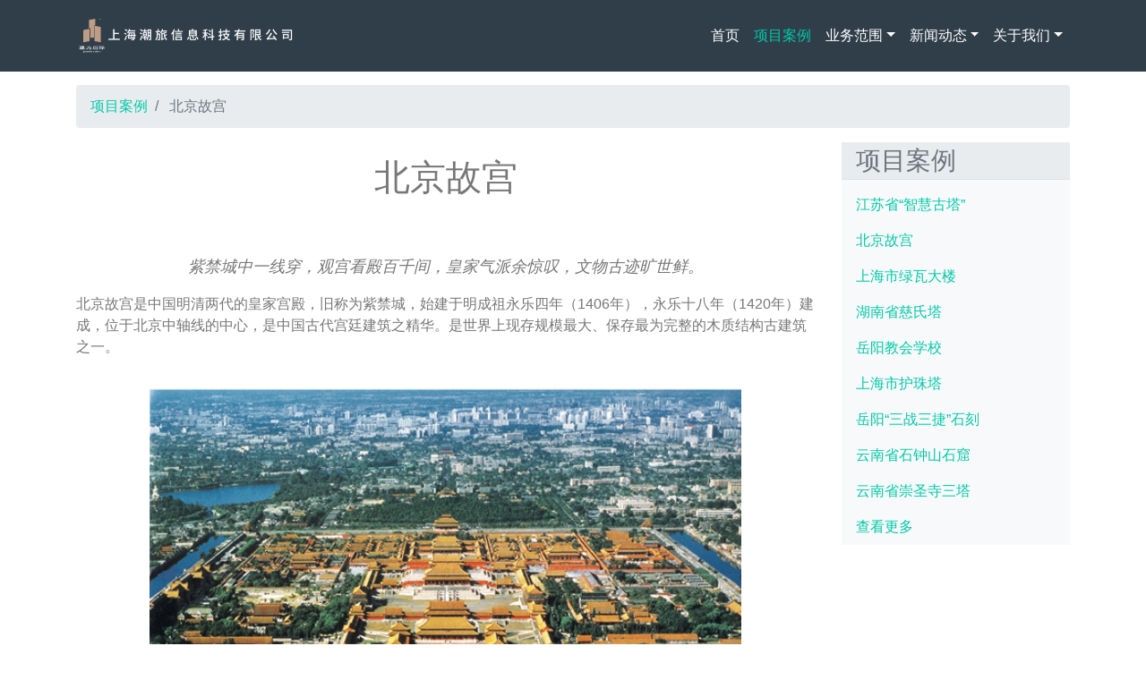

--- FILE ---
content_type: text/html;charset=UTF-8
request_url: http://chaolv.jianweigroup.com/site/1/case/gugong.html
body_size: 6343
content:
<!DOCTYPE html>
<html lang="en">
<head>
    <title>北京故宫-上海潮旅信息科技有限公司</title>
    <meta charset="utf-8">
    <meta name="viewport" content="width=device-width, initial-scale=1, shrink-to-fit=no">
    <meta name="keywords" content="北京故宫">
    <meta name="description" content="北京故宫是中国明清两代的皇家宫殿，旧称为紫禁城，始建于明成祖永乐四年（1406年），永乐十八年（1420年）建成，位于北京中轴线的中心，是中国古代宫廷建筑之精华。是世界上现存规模最大、保存最为完整的木质结构古建筑之一。">
    <link rel="shortcut icon" href="/assets/favicon.png"/>
    <link href="/assets/common/bootstrap/4.0.0/css/bootstrap.min.css" rel="stylesheet">
    <link href="/assets/common/font-awesome/5.0.4/web-fonts-with-css/css/fontawesome-all.css"
          rel="stylesheet">
    <link href="/assets/theme/chaolv/css/style.css?v=1.1.3"
          rel="stylesheet">
</head>
<body>
<header class="header sticky-top d-print-none">
    <nav class="navbar navbar-expand-lg sticky-top navbar-dark">
        <div class="container">
            <a class="navbar-brand" href="/site/1">
                    <img alt="上海潮旅信息科技有限公司" title="上海潮旅信息科技有限公司" width="260" src="/assets/theme/chaolv/img/logo-cl1.png">
            </a>

            <button class="navbar-toggler" type="button" data-toggle="collapse" data-target="#navbarNav"
                    aria-controls="navbarNav" aria-expanded="false" aria-label="切换导航菜单">
                <span class="navbar-toggler-icon"></span>
            </button>
            <div class="collapse navbar-collapse" id="navbarNav">
                <ul class="navbar-nav ml-auto">
                    <li class="nav-item ">
                        <a class="nav-link" href="/site/1">首页</a>
                    </li>
                                <li class="nav-item active">
                                    <a class="nav-link" href="/site/1/case"
                                       target="_self">项目案例</a>
                                </li>
                                <li class="nav-item dropdown">
                                    <a href="/site/1/e8a4aa462add45a096c570ef361da7c5"
                                       class="nav-link dropdown-toggle"
                                       data-toggle="dropdown" role="button"
                                       aria-haspopup="true"
                                       aria-expanded="false">业务范围</a>
                                    <div class="dropdown-menu">
                                                <a href="/site/1/integration"
                                                   class="dropdown-item "
                                                   target="_self">智能系统集成</a>
                                                <a href="/site/1/software"
                                                   class="dropdown-item "
                                                   target="_self">应用软件开发</a>
                                                <a href="/site/1/industry"
                                                   class="dropdown-item "
                                                   target="_self">行业平台运营</a>
                                    </div>
                                </li>
                                <li class="nav-item dropdown">
                                    <a href="/site/1/dynamic"
                                       class="nav-link dropdown-toggle"
                                       data-toggle="dropdown" role="button"
                                       aria-haspopup="true"
                                       aria-expanded="false">新闻动态</a>
                                    <div class="dropdown-menu">
                                                <a href="/site/1/componynews"
                                                   class="dropdown-item "
                                                   target="_self">公司新闻</a>
                                                <a href="/site/1/industrynews"
                                                   class="dropdown-item "
                                                   target="_self">行业新闻</a>
                                    </div>
                                </li>
                                <li class="nav-item dropdown">
                                    <a href="/site/1/59e9b9a18310494492ca0e3edb4c3a5c"
                                       class="nav-link dropdown-toggle"
                                       data-toggle="dropdown" role="button"
                                       aria-haspopup="true"
                                       aria-expanded="false">关于我们</a>
                                    <div class="dropdown-menu">
                                                <a href="/site/1/culture"
                                                   class="dropdown-item "
                                                   target="_self">企业文化</a>
                                                <a href="/site/1/honor"
                                                   class="dropdown-item "
                                                   target="_self">资质荣誉</a>
                                                <a href="/site/1/synopsis"
                                                   class="dropdown-item "
                                                   target="_self">公司简介</a>
                                                <a href="/site/1/contacttous"
                                                   class="dropdown-item "
                                                   target="_self">联系我们</a>
                                    </div>
                                </li>
                </ul>
            </div>
        </div>
    </nav>
</header>


<main class="main">
    <div class="container">
        <div class="content">
<nav aria-label="breadcrumb">
    <ol class="breadcrumb">
    <li class="breadcrumb-item"><a href="/site/1/case">项目案例</a></li>
    <li class="breadcrumb-item active" aria-current="page">
        北京故宫
    </li>
    </ol>
</nav>

            <div class="row">
                <div class="detail col-md-9">
                    <h1 class="title text-center">北京故宫</h1>
                    <p style="text-align: center;"><br></p><p style="text-align: center;"><em><span style="font-size: 18px;">紫禁城中一线穿，观宫看殿百千间，皇家气派余惊叹，文物古迹旷世鲜。</span></em></p><p>北京故宫是中国明清两代的皇家宫殿，旧称为紫禁城，始建于明成祖永乐四年（1406年），永乐十八年（1420年）建成，位于北京中轴线的中心，是中国古代宫廷建筑之精华。是世界上现存规模最大、保存最为完整的木质结构古建筑之一。</p><p style="text-align: center;"><img class="fr-dib" src="http://chaolv.jianweigroup.com/userfiles/image/20180226/543d9b5148ebe59182ab96821b81aded806f4ed0.jpg" style="width: 661px;" data-code="0"></p><p>1961年，故宫被第一批列为全国重点文物保护单位。1987年，故宫被列入世界文化遗产。世界遗产组织对故宫的评价是：&ldquo;紫禁城是中国五个多世纪以来的最高权力中心，它以园林景观和容纳了家具及工艺品的9000个房间的庞大建筑群，成为明清时代中国文明无价的历史见证。&rdquo;</p><h3>&gt;&gt;&gt;&gt;历史价值</h3><ol><li>故宫文物的经典性。故宫及其皇家收藏凝聚了传统的特别是辉煌时期的中国文化，是几千年中国的器用典章、国家制度、意识形态、科学技术以及学术、艺术等积累的结晶，既是中国传统文化精神的物质载体，也成为中国传统文化最有代表性的象征物。</li><li>故宫文物是中华5000年文明的重要载体和见证。故宫是世界上最丰富、最重要的中国古代艺术品的宝库。故宫是一部浓缩的中华5000年文明史。中华民族绵延不断的历史文化在故宫博物院的各类文物藏品里均得到了充分的印证。</li><li>故宫藏品与故宫古建筑都是旷世之宝。故宫是世界文化遗产，故宫的文物藏品因此也是世界文化遗产故宫的重要组成部分，它不仅是中国的，同时也是全人类的共同财富。</li></ol><p style="text-align: center;"><br></p><h3>&gt;&gt;&gt;&gt;文物概况</h3><h4>1.宁寿宫花园</h4><div id="_com_1" language="JavaScript"><p>宁寿宫花园，后称乾隆花园，位于故宫东北角，南北长约160米，东西宽约到40米。建于乾隆三十六年到四十一年（1771&mdash;1776），共用6年时间才完成。花园中的主要建筑物有古华轩、旭辉亭、抑斋、遂初堂、竹香馆、萃赏楼、延趣楼、三友轩、耸秀亭、碧螺亭、符望阁、玉粹轩、倦勤斋等。面积6400多平方米。基本上维持着1776年竣工后的风貌。</p><p style="text-align: center;"><img class="fr-dib" src="http://chaolv.jianweigroup.com/userfiles/image/20180226/48799f0c97de6aad51591fedaf11b4514409119e.jpg" style="width: 604px;" data-code="0"></p><p>宁寿宫的价值体现为：</p><ol><li>宁寿宫花园在造园艺术和装饰艺术方面是清代中期皇家园林代表，是故宫内现存的唯一的室内未受到当代系统人为干预的宫廷原状遗存，是清代帝王宫廷生活的生动体现；</li><li>宁寿宫花园的历史重要性体现在其保留了大量原始而真实的历史信息，虽经历种种历&nbsp;史变迁，包括在20世纪90年代进行的古建筑修缮工程，依然保存完整；</li><li>宁寿宫花园的重要性还要在于现存各类文物遗存，尤其是内檐装修，处于濒危状态，&nbsp;亟待采取恰当的预防性保护措施；</li><li>宁寿宫花园及其建筑中所反映出的多种匠作工艺已经或正在失传，弥足珍贵；&nbsp;</li><li>宁寿宫花园与紫禁城其他园林及其他皇家园林不同之处首先在于其凝聚了乾隆至为钟爱的造园艺术，具有浓厚的乾隆个人色彩，包括装饰艺术和相关门类的艺术；&nbsp;</li><li>宁寿宫花园的园林设施，建筑中内檐装修布局和装饰最有代表性，甚至是独一无二的。&nbsp;</li></ol><h4>2.倦勤斋</h4><p>倦勤斋坐北朝南，面阔九间，东为五间，西为四间。面积约略200平方米。东边五间为两层仙楼，以仙楼围成的中厅内，充斥有精美的竹丝镶嵌、双面绣、玉雕和木雕艺术。西边四间为室内戏台。西墙和北墙上有世上仅存的巨幅通景画，由意大利画家郎世宁及宫廷画师王幼学等创作绘制。倦勤斋通景画是全国范围内留存至今、规模最大的内装饰通景画，整个斋内有70余张画，共约170平方米，反映了18世纪欧洲美学对中国装饰艺术影响。具有很高的历史价值和艺术价值。</p><p style="text-align: center;"><img class="fr-dib" src="http://chaolv.jianweigroup.com/userfiles/image/20180226/68412e21a602430bfbcc58158d17ec5d6c110a89.jpg" style="width: 589px;" data-code="0"></p><h4>2.符望阁</h4><p>符望阁位于宁寿宫花园第四进院落，为该院的主体建筑。清乾隆三十七年（1772年）建，嘉庆七年（1802年）修，光绪十七年（1891年）重修。符望阁在形制上模仿建福宫花园的延春阁。平面呈方形，外观两层，内实三层，四角攒尖顶。蓝色琉璃瓦件饰檐、脊，其余铺黄色琉璃瓦。</p><p>符望阁第一层由各种落地罩、槅扇门窗、板墙等纵横间隔成很多房间，两层之间有一层夹层。第二层陈设多宝格屏风、宝座、宝案等，都以珍贵木材紫檀、金丝楠制成。室内装修制作精美，又以金、玉、珐琅等镶嵌装饰，琳琅满目，美不胜收。</p><table style="width: 100%;"><tbody><tr><td style="width: 100%; text-align: center;"><img class="fr-dib" src="http://chaolv.jianweigroup.com/userfiles/image/20180226/a367afc252ccd0b6fcbd977259219d564a5986d0.jpg" style="width: 316px;" data-code="0"><img class="fr-dib" src="http://chaolv.jianweigroup.com/userfiles/image/20180226/a367afc252ccd0b6fcbd977259219d564a5986d0.jpg" style="width: 316px;" data-code="0"></td></tr><tr><td style="width: 100%; text-align: center;">符望阁内檐装修工艺</td></tr><tr><td style="width: 100%; text-align: center;"><br></td></tr></tbody></table><h4>3.碧螺亭</h4><p>碧螺亭平面呈梅花形，五瓣形须弥座，五柱五脊，重檐攒尖顶，上层覆翡翠绿琉璃瓦，下层覆孔雀蓝琉璃瓦，上下层均以紫晶色琉璃瓦剪边，上安束腰蓝底白色冰梅宝顶。每层五条垂脊，分为五个坡面，亦仿梅之意。亭柱间围成弧形的白石栏板上雕刻各种梅花纹图案。柱檐下安装透雕折枝梅花纹的倒挂楣子。亭内顶棚为贴雕精细的梅花图案天花。上下檐额枋彩画为点金加彩折枝梅花纹苏式彩画。亭前檐下悬乾隆御笔&ldquo;碧螺&rdquo;匾。亭南架一石桥，通萃赏楼二层，东西有石阶，可通山下。碧螺亭形体别致，色彩丰富协调，是极为罕见的亭式建筑。</p></div><p style="text-align: center;"><img class="fr-dib" src="http://chaolv.jianweigroup.com/userfiles/image/20180226/8e6648022c48bf3d0022388be8388226413377d5.jpg" style="width: 353px;" data-code="0"></p><h3>&gt;&gt;&gt;&gt;文物特色</h3><ul><li>建筑造型丰富：琉璃瓦有不同颜色，绿的、黑的，还有卷边，蓝边黄芯，黄边绿芯等。</li><li>建筑布局灵活：来自南方的、乾隆皇帝最钟爱的花木各有寓意，充满生活的朝气。</li><li>彩画样式丰富：不同于朝政的和玺彩画，庭院出现苏式彩画，有人物、山水等颜色与形式的变化。</li></ul><h3>&gt;&gt;&gt;&gt;病害及影响因素分析</h3><p>对倦勤斋、符望阁、碧螺亭文物本体及馆藏文物主要病害及影响因素包括：</p><ol><li>木构建筑结构的变形；</li><li>古画色变；</li><li>参观人群呼吸产生的二氧化碳等环境因素；</li><li>温湿度的影响；</li><li>紫外光线影响。</li></ol><p><br></p><ul><li><strong>项目名称：</strong>故宫古建筑物联网远程实时监测研究（倦勤斋、符望阁、碧螺亭）</li><li><strong>起止时间：</strong>2016年8月至今</li><li><strong>项目地点：</strong>北京市</li><li><strong>委托单位：</strong>故宫博物院古建部</li><li><strong>保护级别：</strong>全国重点文物保护单位</li></ul><p><br></p>
                </div>
<div class="col-md-3">
    <div class="bg-light">
            <h3 class="text-muted px-3 py-1 border-bottom" style="background-color: #e9ecef">项目案例</h3>
        <ul class="nav flex-column">
                        <li class="nav-item"><a class="nav-link" href="/site/1/case/zhihui.html">江苏省“智慧古塔”</a>
                        <li class="nav-item"><a class="nav-link" href="/site/1/case/gugong.html">北京故宫</a>
                        <li class="nav-item"><a class="nav-link" href="/site/1/case/lvwa.html">上海市绿瓦大楼</a>
                        <li class="nav-item"><a class="nav-link" href="/site/1/case/cishita.html">湖南省慈氏塔</a>
                        <li class="nav-item"><a class="nav-link" href="/site/1/case/jiaohui.html">岳阳教会学校</a>
                        <li class="nav-item"><a class="nav-link" href="/site/1/case/huzhuta.html">上海市护珠塔</a>
                        <li class="nav-item"><a class="nav-link" href="/site/1/case/shike.html">岳阳“三战三捷”石刻</a>
                        <li class="nav-item"><a class="nav-link" href="/site/1/case/shizhongshan.html">云南省石钟山石窟</a>
                        <li class="nav-item"><a class="nav-link" href="/site/1/case/chongshengsi.html">云南省崇圣寺三塔</a>
            <li class="nav-item"><a class="nav-link" href="/site/1/case">查看更多</a></li>
        </ul>
    </div>
</div>

            </div>
        </div>
    </div>
</main>
<footer class="footer pt-4 pt-md-5 border-top d-print-none bg-white box-shadow">
    <div class="container">
        <div class="row">
            <div class="col-md col-sm-12">
                <h5>关于我们</h5>
                <ul class="list-unstyled text-small border-right">
                                        <li><a class="text-muted" href="/site/1/culture"><i class="fa fa-star"></i> 企业文化</a>
                        </li>
                        <li><a class="text-muted" href="/site/1/honor"><i class="fa fa-star"></i> 资质荣誉</a>
                        </li>
                        <li><a class="text-muted" href="/site/1/synopsis"><i class="fa fa-star"></i> 公司简介</a>
                        </li>
                        <li><a class="text-muted" href="/site/1/contacttous"><i class="fa fa-star"></i> 联系我们</a>
                        </li>
                </ul>
            </div>
            <div class="col-md col-sm-12">
                <h5>相关企业</h5>
                <ul class="list-unstyled text-small border-right">
                            <li><a class="text-muted" target="_blank" href="">广东南秀古建石雕园林工程有限公司 <i
                                    class="fa fa-link"></i></a></li>
                            <li><a class="text-muted" target="_blank" href="">上海建为环保科技有限公司 <i
                                    class="fa fa-link"></i></a></li>
                            <li><a class="text-muted" target="_blank" href="http://jianweigroup.com/">上海建为历保科技股份有限公司 <i
                                    class="fa fa-link"></i></a></li>
                </ul>
            </div>
            <div class="col-md col-sm-12">
                <h5>联系我们</h5>
                <ul class="list-unstyled text-small">
                    <li><i class="fa fa-fax"></i> 传真：021-6089 1195</li>
                    <li><i class="fa fa-phone"></i> 电话：021-6089 1185</li>
                    <li><i class="fa fa-address-book"></i>
                        地址：中国上海市浦东新区秀浦路3188弄B7幢10号
                    </li>
                </ul>
            </div>
        </div>
        <hr>
        <div class="text-center m-1">
            &copy; 2026 版权所有 上海潮旅信息科技有限公司 <a href="http://www.beian.miit.gov.cn" target="_blank">沪ICP备15007858号</a>
        </div>
    </div>
</footer>
<script src="/assets/common/jquery/3.3.1/jquery-3.3.1.min.js"></script>
<script src="/assets/common/bootstrap/4.0.0/js/bootstrap.min.js"></script>
<script src="/assets/theme/chaolv/js/app.js??v=1.1.2"></script>
</body>
</html>


--- FILE ---
content_type: text/css; charset=UTF-8
request_url: http://chaolv.jianweigroup.com/assets/theme/chaolv/css/style.css?v=1.1.3
body_size: 1015
content:
/*fixed bootstrap*/

/*.dropdown:hover > .dropdown-menu {*/
/*display: block;*/
/*}*/

/*.dropdown > .dropdown-toggle:active {*/
/*pointer-events: none;*/
/*}*/

.carousel img {
    width: 100%;
    height: 100%;
}

#carousel-banner .carousel-caption {
    bottom: 15%;
    left: 0;
    right: 0;
    padding-left: 15%;
    padding-right: 15%;
    background-color: rgba(0, 0, 0, .5);
}

.page-item.active .page-link {
    color: #fff;
    background-color: #03c9a9;
    border: 1px solid #dee2e6;
    cursor: pointer;
}

.page-item .page-link {
    color: #777;
}

/*fixed bootstrap*/
a {
    color: #03c9a9;
    cursor: pointer;
}

a:hover, a:active {
    color: #03c9a9;
}

::selection {
    background: #03c9a9;
    color: #fff;
}

::-moz-selection {
    background: #03c9a9;
    color: #fff;
}

/*begin header*/

.header {
    background-color: #303e4a;
    min-height: 80px;
}

.header .navbar {
    min-height: 80px;
}

@media (max-width: 361px) {
    .header .navbar-brand {
        margin-right: 0 !important;
    }
}

.header .navbar-brand {
    min-width: 240px;
}

.header .dropdown-item.active, .header .dropdown-item:active {
    color: #fff;
    text-decoration: none;
    background-color: #03c9a9;
}

.header .navbar-nav .nav-link {
    color: #fff;
}

.header .nav-item.active .nav-link {
    color: #03c9a9;
}

.header .navbar-nav .dropdown-menu {
    top: 50px;
    background-color: #303e4a;
    color: #fff;
    border-top-left-radius: 0;
    border-top-right-radius: 0;
    border: none;
}

.header .dropdown-item, .header {
    color: #fff;
}

.header .active.dropdown-item:hover {
    color: #fff;
    background-color: #03c9a9;
}

.header .dropdown-item:active {
    background-color: #fff;
}

.header .dropdown-item:hover {
    color: #03c9a9;
    background-color: #ffffee;
}

/*end footer*/
.footer {
    min-height: 60px;
}

.footer a {
    color: #818181;
}

.footer .fa {
    color: #888;
    font-size: 12px;
}

.footer .copyright {
    text-align: center;
    font-size: 13px;
}

body, .main {
    background-color: #fff;
    color: #777;
    min-height: 500px;
}

.home.main {
    background-color: #1d2127;
}

.main .content {
    padding: 15px 0;
    min-height: 300px;
    position: relative;
}

.card.style1 {
    background-color: #21262d;
    border: 1px solid #21262d;
    padding-top: 60px;
}

.card.style1 h3 {
    margin-bottom: 8px;
    color: #fff;
    font-size: 16px;
    font-weight: 600;
    text-align: center;
}

.card.style2 {
    border: none;
    background-color: transparent;
}

.card.style2 img {
}

.card.style2 .card-body {
    padding: 10px 3px;
}

.card .icon {
    height: 42px;
    width: 42px;
    line-height: 42px;
    font-size: 36px;
    position: absolute;
    top: -18px;
    color: #777;
    left: 50%;
    margin-left: -21px;
}

/*详细内容展示*/
.detail .title {
    text-align: center;
    padding: 15px;
}

.detail img {
    width: 100%;
    max-height: 1000px;
    max-width: 100% !important;
}

@media (max-width: 992px) {
    .detail img {
        max-width: 100% !important;
        height: auto !important;
    }
}

.detail-meta {
    text-align: right;
    margin-top: 15px;
    padding: 15px;
    border-top: solid 1px #dee2e6;
}

.list-style1 .media {
    margin-bottom: 15px;
    padding: 5px;
}

.list-style1 .media .info {
    float: right;
    font-size: 12px;
}



--- FILE ---
content_type: application/javascript; charset=UTF-8
request_url: http://chaolv.jianweigroup.com/assets/theme/chaolv/js/app.js??v=1.1.2
body_size: 151
content:
$(function () {
    var lh = $(window).height() - 85;
    if (lh < 300) {
        lh = 300
    }
    $('#carousel-banner .carousel-item').css("maxHeight", lh + 'px');
});